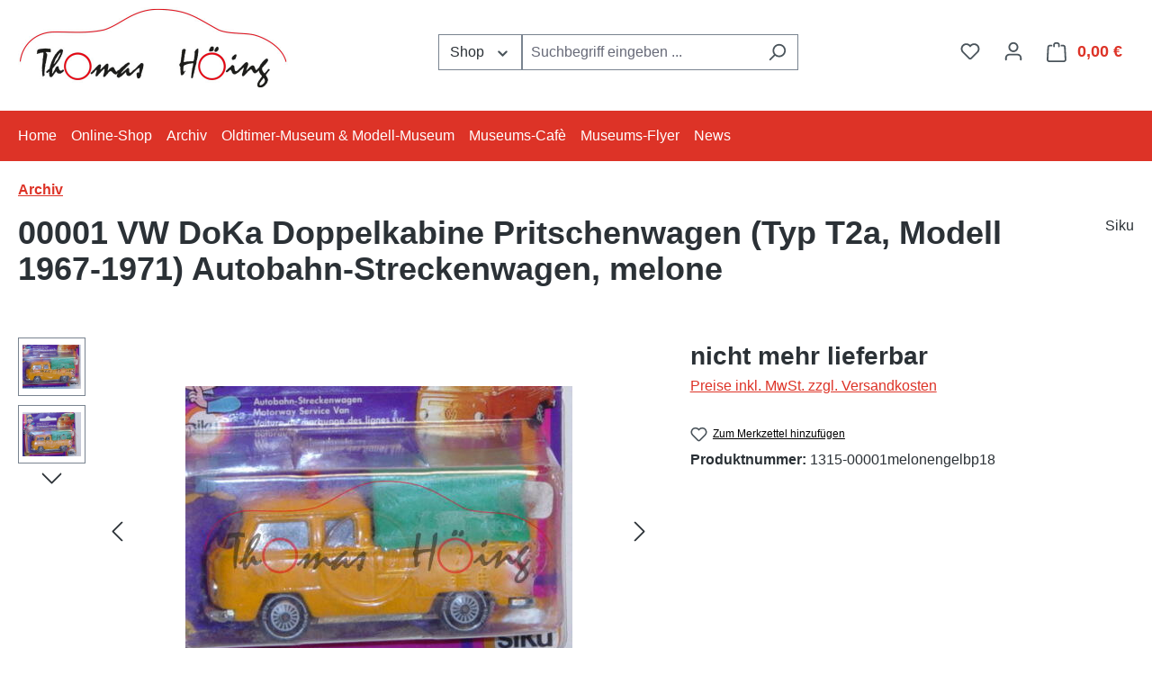

--- FILE ---
content_type: text/javascript
request_url: https://automodelle-hoeing.de/theme/5359a34a86579d6f779da3a539cecc19/js/blmedia-search-by-category/blmedia-search-by-category.js?1764244299
body_size: 1340
content:
(()=>{var e={},r={};function t(o){var a=r[o];if(void 0!==a)return a.exports;var n=r[o]={exports:{}};return e[o](n,n.exports,t),n.exports}t.m=e,(()=>{t.n=e=>{var r=e&&e.__esModule?()=>e.default:()=>e;return t.d(r,{a:r}),r}})(),(()=>{t.d=(e,r)=>{for(var o in r)t.o(r,o)&&!t.o(e,o)&&Object.defineProperty(e,o,{enumerable:!0,get:r[o]})}})(),(()=>{t.f={},t.e=e=>Promise.all(Object.keys(t.f).reduce((r,o)=>(t.f[o](e,r),r),[]))})(),(()=>{t.u=e=>"./js/blmedia-search-by-category/"+e+".js"})(),(()=>{t.miniCssF=e=>{}})(),(()=>{t.g=function(){if("object"==typeof globalThis)return globalThis;try{return this||Function("return this")()}catch(e){if("object"==typeof window)return window}}()})(),(()=>{t.o=(e,r)=>Object.prototype.hasOwnProperty.call(e,r)})(),(()=>{var e={};t.l=(r,o,a,n)=>{if(e[r]){e[r].push(o);return}if(void 0!==a)for(var i,s,c=document.getElementsByTagName("script"),l=0;l<c.length;l++){var d=c[l];if(d.getAttribute("src")==r){i=d;break}}i||(s=!0,(i=document.createElement("script")).charset="utf-8",i.timeout=120,t.nc&&i.setAttribute("nonce",t.nc),i.src=r),e[r]=[o];var u=(t,o)=>{i.onerror=i.onload=null,clearTimeout(p);var a=e[r];if(delete e[r],i.parentNode&&i.parentNode.removeChild(i),a&&a.forEach(e=>e(o)),t)return t(o)},p=setTimeout(u.bind(null,void 0,{type:"timeout",target:i}),12e4);i.onerror=u.bind(null,i.onerror),i.onload=u.bind(null,i.onload),s&&document.head.appendChild(i)}})(),(()=>{t.r=e=>{"undefined"!=typeof Symbol&&Symbol.toStringTag&&Object.defineProperty(e,Symbol.toStringTag,{value:"Module"}),Object.defineProperty(e,"__esModule",{value:!0})}})(),(()=>{t.g.importScripts&&(e=t.g.location+"");var e,r=t.g.document;if(!e&&r&&(r.currentScript&&(e=r.currentScript.src),!e)){var o=r.getElementsByTagName("script");if(o.length)for(var a=o.length-1;a>-1&&!e;)e=o[a--].src}if(!e)throw Error("Automatic publicPath is not supported in this browser");e=e.replace(/#.*$/,"").replace(/\?.*$/,"").replace(/\/[^\/]+$/,"/"),t.p=e+"../../"})(),(()=>{var e={"blmedia-search-by-category":0};t.f.j=(r,o)=>{var a=t.o(e,r)?e[r]:void 0;if(0!==a){if(a)o.push(a[2]);else{var n=new Promise((t,o)=>a=e[r]=[t,o]);o.push(a[2]=n);var i=t.p+t.u(r),s=Error();t.l(i,o=>{if(t.o(e,r)&&(0!==(a=e[r])&&(e[r]=void 0),a)){var n=o&&("load"===o.type?"missing":o.type),i=o&&o.target&&o.target.src;s.message="Loading chunk "+r+" failed.\n("+n+": "+i+")",s.name="ChunkLoadError",s.type=n,s.request=i,a[1](s)}},"chunk-"+r,r)}}};var r=(r,o)=>{var a,n,[i,s,c]=o,l=0;if(i.some(r=>0!==e[r])){for(a in s)t.o(s,a)&&(t.m[a]=s[a]);c&&c(t)}for(r&&r(o);l<i.length;l++)n=i[l],t.o(e,n)&&e[n]&&e[n][0](),e[n]=0},o=self.webpackChunk=self.webpackChunk||[];o.forEach(r.bind(null,0)),o.push=r.bind(null,o.push.bind(o))})(),window.PluginManager.register("FilterCategories",()=>t.e("extension1765114211_BlmediaSearchByCategory_src_Resources_app_storefront_src_blmedia-search-b-98f904").then(t.bind(t,89))),window.PluginManager.register("SearchSuggestTotal",()=>t.e("extension1765114211_BlmediaSearchByCategory_src_Resources_app_storefront_src_blmedia-search-b-799b84").then(t.bind(t,548)),"[data-search-widget]"),window.PluginManager.override("SearchWidget",()=>t.e("extension1765114211_BlmediaSearchByCategory_src_Resources_app_storefront_src_blmedia-search-b-d96f1a").then(t.bind(t,258)),"[data-search-widget]"),PluginManager.override("Listing",()=>t.e("extension1765114211_BlmediaSearchByCategory_src_Resources_app_storefront_src_blmedia-search-b-4393e2").then(t.bind(t,167)),"[data-listing]")})();

--- FILE ---
content_type: text/javascript
request_url: https://automodelle-hoeing.de/theme/5359a34a86579d6f779da3a539cecc19/js/blmedia-search-by-category/extension1765114211_BlmediaSearchByCategory_src_Resources_app_storefront_src_blmedia-search-b-799b84.js
body_size: 235
content:
"use strict";(self.webpackChunk=self.webpackChunk||[]).push([["extension1765114211_BlmediaSearchByCategory_src_Resources_app_storefront_src_blmedia-search-b-799b84"],{548:(e,t,r)=>{r.r(t),r.d(t,{default:()=>a});let{PluginBaseClass:s}=window;class a extends s{init(){window.PluginManager.getPluginInstanceFromElement(document.querySelector("[data-search-widget]"),"SearchWidget").$emitter.subscribe("afterSuggest",this.onAfterSuggest)}onAfterSuggest(){let e=document.querySelectorAll("a.search-suggest-total-link"),t=document.querySelector(".category-filter-input"),r=null==t?void 0:t.value;e.forEach(e=>{let t=new URL(e.href);t.searchParams.set("category",r),e.href=t.toString()}),console.log(e)}}}}]);